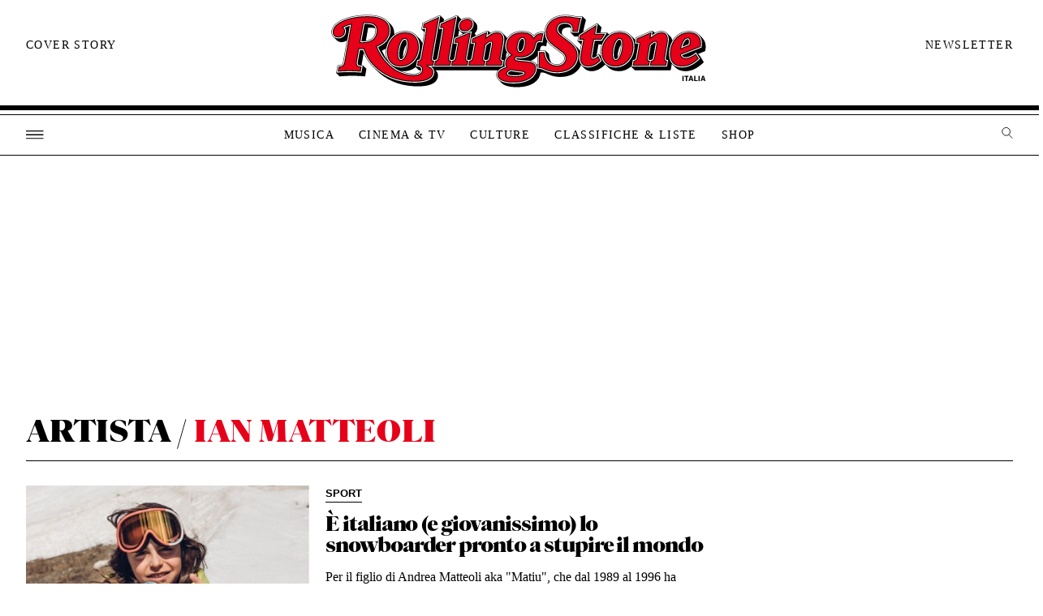

--- FILE ---
content_type: image/svg+xml
request_url: https://www.rollingstone.it/wp-content/themes/rs2022/assets/images/logo-rolling-stone.svg
body_size: 25961
content:
<?xml version="1.0" encoding="utf-8"?>
<!-- Generator: Adobe Illustrator 27.0.0, SVG Export Plug-In . SVG Version: 6.00 Build 0)  -->
<svg version="1.1" id="Layer_1" xmlns="http://www.w3.org/2000/svg" xmlns:xlink="http://www.w3.org/1999/xlink" x="0px" y="0px"
	 viewBox="0 0 707.16 157.78" style="enable-background:new 0 0 707.16 157.78;" xml:space="preserve">
<style type="text/css">
	.st0{fill:#FFFFFF;}
	.st1{fill:#E60019;}
</style>
<g shape-rendering="geometricPrecision">
	<g shape-rendering="geometricPrecision">
		<path d="M526.13,90.04c0.23-10.23,3.12-18.42,5.99-22.31C531.89,77.97,529,86.16,526.13,90.04 M496.29,87.41l-3.6-3.62l-2.18,1.86
			c-0.54,0.46-1.04,0.87-1.51,1.25l3.46-19.82h5.55c-1.53,4.28-2.34,8.78-2.34,13.2C495.68,82.81,495.89,85.18,496.29,87.41
			 M459.79,78.53c-1.37-2.21-3.1-4.37-5.23-6.5l-5.88-5.88c-2.27-2.27-4.64-4.34-7.25-6.33l-12.59-9.57
			c-0.78-1.34-1.13-2.69-1.13-4.37c0-5.65,4.31-8.89,11.82-8.89c1.66,0,3.23,0.23,4.65,0.67c0.33,1.39,0.34,2.89,0.05,4.48
			l-0.82,4.66l6.13,6.13h7.29l-1.45,8.02l6.13,6.13h0.32L459.79,78.53z M419.5,102.3c-4.1,0-7.35-0.83-10.23-2.6
			c-2.15-3.52-3.62-8.31-4.13-13.51l-0.19-1.9l-6.08-6.08h-10.12c0.18-0.79,0.33-1.56,0.48-2.29c0.47-2.41,0.82-4.15,2.11-5.45
			c1-1.01,3.35-1.22,6.38-0.52l2.39,0.55l1.56-8.87c1.04,1.49,2.27,2.93,3.7,4.36c1.89,1.89,4.33,3.97,7.25,6.2l12.73,9.68
			c4.88,3.75,6.61,5.81,6.61,9.88C431.96,97.86,426.72,102.3,419.5,102.3 M384.35,103.4l-3.48-3.48c-1.8-1.8-4.36-3.06-7.97-3.9
			c3.58-1.35,6.6-3.25,9.01-5.66c1.16-1.16,2.11-2.29,2.91-3.38C384.78,92.45,384.62,98.28,384.35,103.4 M328.51,90.78l1.73-9.76
			c1.02,1.61,2.27,3.11,3.77,4.46C331.69,87.02,329.87,88.78,328.51,90.78 M244.57,52.02l1.75-9.92c0.23,0.3,0.47,0.57,0.73,0.82
			l5.7,5.7L244.57,52.02z M165.85,119.13c-7.78,0-15.63-1.81-23.12-5.21c2.02,0.38,4.16,0.58,6.44,0.58
			c8.07,0,14.96-2.83,20.39-7.32l5.67,5.67h3.27C177.94,116.79,173.26,119.13,165.85,119.13 M152.79,67.74
			c-0.24,10.23-3.12,18.42-5.99,22.31C147.03,79.81,149.92,71.63,152.79,67.74 M109.85,78.13c2.53-1.12,4.86-2.42,6.99-3.85
			c-0.32,2-0.49,4.01-0.49,6c0,5.8,1.06,10.81,3.15,14.98C115.59,89.88,112.3,84.08,109.85,78.13 M81.4,60.63l4.1-23.09
			c1.1-0.03,2.22-0.03,3.39-0.03c3.58,0,6.54,0.41,8.82,1.21c0.3,1.09,0.43,2.32,0.43,3.84C98.13,55.46,89.15,59.53,81.4,60.63
			 M675.84,55.46l-5.88-5.88c-4.17-4.17-9.92-6.29-17.07-6.29c-12.68,0-23.45,6.53-29.94,16.89c-0.59-3.01-1.83-5.53-3.7-7.4
			l-5.88-5.88c-2.36-2.36-5.67-3.61-9.55-3.61c-3.74,0-7.44,1.12-11.6,3.53l-3.53-3.53h-3.51l-26.86,11.71l-0.18,0.08l-0.71,4.13
			c-0.73-1.01-1.53-1.97-2.42-2.85l-5.88-5.88c-4.77-4.77-11.28-7.18-19.37-7.18c-7.25,0-13.54,2.28-18.69,5.99L508,46.21h-11.8
			l1.62-9.43l-6.12-6.13h-3.78l-22.45,13.98c1.32-6.5,2.98-13.71,4.22-18.14l0.78-2.78l-6.15-6.15l-2.83,0.09
			c-5.91,0.19-9.55-0.48-13.43-1.2c-3.94-0.73-8.01-1.48-14.67-1.48c-20.89,0-35.61,12.33-36.21,30.13l-2.1-0.17
			c-0.77-0.06-1.53-0.09-2.27-0.09c-6.26,0-11.29,2.19-14.58,6.35c-0.29-0.33-0.6-0.66-0.93-0.99c-4.73-4.73-11-6.93-19.75-6.93
			c-11.87,0-21.45,4.85-26.53,12.9c-0.63-1.29-1.42-2.44-2.39-3.41l-5.88-5.88c-2.37-2.36-5.67-3.61-9.55-3.61
			c-3.74,0-7.44,1.12-11.6,3.53l-3.53-3.53h-3.51l-19.7,8.58l0.43-2.45l-1.68-1.68c3.13-2.85,4.84-6.61,4.84-10.64
			c0-3.38-1.07-6.24-3.1-8.28l-5.88-5.88c-2.23-2.23-5.27-3.36-9.04-3.36c-4,0-7.79,1.3-10.79,3.69l0.15-0.88l-6.13-6.13h-3.55
			l-21.13,9.52l0.6-3.4l-6.13-6.13h-3.55l-28.43,12.83l-1.91,11.09l5.18,5.18l-3.49,19.84c-1.26-3.43-3.12-6.39-5.58-8.85
			l-5.88-5.88c-4.77-4.77-11.28-7.18-19.37-7.18c-7.33,0-13.69,2.34-18.86,6.13c0.02-0.5,0.06-0.99,0.06-1.49
			c0-6.73-2.25-12.39-6.67-16.81l-5.88-5.88c-6.79-6.8-18.46-10.24-34.66-10.24c-36.43,0-63.9,13.11-63.9,30.5
			c0,3.21,1.23,6.27,3.36,8.4l5.88,5.88c2.2,2.2,5.23,3.36,8.79,3.36c3.42,0,6.68-1.12,9.27-3.17l-6.48,36.86
			c-0.99,5.5-1.81,6.73-8.23,7.27l-1.8,0.15L29,117.61l6.14,6.14l2.68-0.21c7.96-0.61,14.04-0.89,19.71-0.89
			c7.94,0,15.11,0.47,20.47,0.89l2.11,0.16l2.29-13.34l-6.12-6.11l-2.3-0.16c-0.07,0-0.15-0.01-0.21-0.02
			c0.02-0.14,0.05-0.28,0.07-0.43l3.49-20h0.79c3.96,8.8,9.35,16.75,15.6,23.01c1.06,1.06,2.15,2.1,3.32,3.17
			c0.89,0.99,1.73,1.88,2.56,2.72c19.15,19.15,44.06,28.85,74.05,28.85c30.64,0,35.22-12.24,35.22-19.54c0-3.01-1.22-5.75-3.61-8.15
			l-0.87-0.87h110.31c-1.82,2.19-2.93,4.93-2.93,8.49c0,3.09,1.22,5.88,3.61,8.28l5.88,5.88c4.78,4.78,14.12,7.31,27.01,7.31
			c12.87,0,23.61-2.82,31.07-8.16c6.34-4.54,10.1-10.78,10.78-17.75l2.23-0.1c3.16-0.14,6.13,1.12,9.93,2.73
			c5.44,2.31,12.22,5.18,22.72,5.18c18.31,0,31.85-8.2,36.7-21.28c0.21,0.24,0.42,0.48,0.64,0.69l5.88,5.88h0
			c2.95,2.95,7.13,4.51,12.1,4.51c10.81,0,18.48-6.43,23.32-11.26l0.71-0.71l4.79,4.79c4.76,4.77,11.28,7.18,19.36,7.18
			c8.9,0,16.36-3.44,22.01-8.75l-0.17,0.97l6.13,6.13h63.59l2.03-11.34c0.24,0.27,0.47,0.56,0.73,0.82l5.88,5.88
			c4.17,4.17,10.13,6.29,17.71,6.29c13.23,0,23.04-7.33,30.89-14.5l1.42-1.3l-7.58-12.25l-2.49-2.49l12.25-4.87l0.28-1.18
			c0.55-2.33,0.83-4.57,0.83-6.65C682,64.95,679.87,59.49,675.84,55.46"/>
	</g>
	<g>
		<path class="st0" d="M302.7,66.87l-4.08,22.95c-0.76,4.34-2.16,4.67-4.04,4.67h-2.04c-1.04,0-1.76-0.17-2.01-0.47
			c-0.18-0.22-0.44-0.87-0.12-2.76l3.97-22.47l3.98-3.07c1.7-1.33,2.64-1.83,3.48-1.83c0.4,0,0.61,0.13,0.66,0.17
			C302.8,64.37,303.01,65.25,302.7,66.87 M75.99,61.74c-0.77,0-1.6,0-2.45-0.02l5.46-30.77c1.34-0.06,2.69-0.06,4.01-0.06
			c11.12,0,15.87,3.49,15.87,11.66C98.87,59.24,84.53,61.74,75.99,61.74 M325.04,94.5h-2.16c-1.04,0-1.76-0.17-2.01-0.47
			c-0.18-0.22-0.44-0.87-0.12-2.76l4.98-28.07c1.09-6.82-0.15-12.43-3.51-15.78c-2.22-2.22-5.35-3.4-9.03-3.4
			c-6.01,0-11.14,2.99-16.9,7.19l1.18-7.19h-2.85l-26.46,11.57l-1.74,10.1h5.84c0.09,0,0.17,0,0.24,0.01
			c-0.01,0.05-0.01,0.1-0.02,0.17l-4.21,23.96c-0.77,4.34-2.16,4.68-4.04,4.68h-1.91c-1.04,0-1.76-0.17-2.01-0.47
			c-0.18-0.22-0.44-0.87-0.12-2.76l8.36-47.25h-2.86l-27.74,11.55l-1.74,10.12h5.84c0.09,0,0.17,0,0.24,0.01
			c-0.01,0.05-0.01,0.1-0.02,0.17l-4.21,23.96c-0.77,4.34-2.16,4.68-4.04,4.68h-1.91c-1.04,0-1.76-0.17-2.01-0.47
			c-0.18-0.22-0.44-0.87-0.11-2.76l13.08-74.27h-2.88l-27.85,12.6l-1.74,10.09h5.84c0.09,0,0.17,0,0.24,0.01
			c0,0.05-0.01,0.1-0.02,0.16l-8.79,49.97c-0.76,4.34-2.16,4.67-4.04,4.67h-1.91c-1.04,0-1.76-0.17-2.01-0.47
			c-0.18-0.22-0.44-0.87-0.12-2.76l13.08-74.27h-2.88l-27.85,12.6l-1.74,10.09h5.84c0.09,0,0.17,0,0.24,0.01
			c-0.01,0.05-0.01,0.1-0.02,0.16l-8.79,49.97c-0.77,4.34-2.16,4.68-4.04,4.68h-1.59l-2.1,11.73h3.7c2.82,0,5.67,1.99,5.67,5.8
			c0,4.91-5.03,7.84-13.45,7.84c-15.69,0-31.36-7.03-44.12-19.8c-8.01-8.01-14.61-17.97-18.71-28.2
			C117.01,65.89,125,55.09,125,42.04c0-6.53-2.17-12.01-6.46-16.3c-6.65-6.65-18.14-10.03-34.14-10.03
			c-36.01,0-63.16,12.8-63.16,29.76c0,3.01,1.15,5.88,3.14,7.88c2.06,2.06,4.91,3.14,8.26,3.14c6.62,0,12.34-4.47,13.29-10.31
			c0.7-3.27,0.01-6.34-1.82-8.5c2.43-1.35,5.4-2.52,8.97-3.54l-11.04,62.8c-1.04,5.77-2.05,7.3-8.89,7.87l-1.23,0.1l-2.08,12.15
			l2.04-0.16c7.98-0.61,14.08-0.89,19.76-0.89c7.97,0,15.15,0.47,20.53,0.89l1.45,0.11l2.07-12.09l-1.76-0.12
			c-3.44-0.24-5.44-0.86-6.29-1.96c-0.75-0.96-0.88-2.62-0.41-5.23l3.6-20.6h5.43c3.92,11.1,10.28,21.4,17.98,29.11
			c19,19,43.74,28.64,73.53,28.64c30,0,34.48-11.78,34.48-18.8c0-2.81-1.14-5.37-3.4-7.63c-0.75-0.75-1.6-1.45-2.57-2.12h126.67
			L325.04,94.5z"/>
	</g>
	<g>
		<path class="st0" d="M593.32,66.87l-4.08,22.95c-0.76,4.34-2.16,4.67-4.04,4.67h-2.04c-1.04,0-1.76-0.17-2.01-0.47
			c-0.18-0.22-0.44-0.87-0.12-2.76L585,68.8l3.98-3.07c1.7-1.33,2.64-1.83,3.48-1.83c0.4,0,0.61,0.13,0.66,0.17
			C593.42,64.37,593.62,65.25,593.32,66.87 M603.81,44.02c-6.01,0-11.14,2.99-16.9,7.19l1.18-7.19h-2.85l-26.46,11.57l-1.74,10.1
			h5.84c0.09,0,0.17,0,0.24,0.01c-0.01,0.05-0.01,0.1-0.02,0.16l-4.21,23.96c-0.77,4.34-2.16,4.68-4.04,4.68h-1.59l-2.1,11.73h62.38
			l2.1-11.73h-2.16c-1.04,0-1.76-0.17-2.01-0.47c-0.18-0.22-0.44-0.87-0.12-2.76l4.98-28.07c1.09-6.82-0.15-12.43-3.51-15.78
			C610.62,45.19,607.49,44.02,603.81,44.02"/>
	</g>
	<g>
		<path class="st0" d="M150.17,58.68c0.69,0,1.18,0.22,1.59,0.71c1.17,1.38,1.79,3.81,1.79,7c0,14.45-5.5,26.83-10.01,26.83
			c-0.69,0-1.18-0.22-1.59-0.71c-1.17-1.39-1.79-3.81-1.79-7C140.16,71.06,145.66,58.68,150.17,58.68 M124.44,100.91
			c4.62,4.62,10.96,6.97,18.85,6.97c20.59,0,33.33-18.82,33.33-36.26c0-8.81-2.47-15.75-7.35-20.63
			c-4.62-4.62-10.96-6.97-18.85-6.97c-20.59,0-33.33,18.82-33.33,36.26C117.09,89.09,119.56,96.03,124.44,100.91"/>
	</g>
	<g>
		<path class="st0" d="M256.09,45.55c8.68,0,15.74-6.43,15.74-14.34c0-3.18-1-5.86-2.89-7.75c-2.09-2.09-4.95-3.14-8.52-3.14
			c-8.68,0-15.74,6.43-15.74,14.34c0,3.18,1,5.86,2.89,7.76C249.66,44.49,252.52,45.55,256.09,45.55"/>
	</g>
	<g>
		<path class="st0" d="M345.57,121.77c-12.24,0-13.19-2.29-13.19-3c0-1.78,1.82-2.96,5.65-4.68c4.78,1.42,10.22,1.96,15.04,2.43
			l1.4,0.14c4.96,0.46,5.71,1.09,5.83,1.25C360.02,118.77,355.81,121.77,345.57,121.77 M351.35,68.31
			c1.24-7.33,4.32-11.16,6.71-11.16c0.75,0,1.32,0.26,1.77,0.81c1.3,1.56,1.58,5.23,0.74,9.8c-1.23,6.59-3.89,11.19-6.47,11.19
			c-0.78,0-1.37-0.27-1.86-0.85C350.91,76.5,350.57,72.84,351.35,68.31 M362.8,95.39l-2.23-0.2c-10.15-0.91-13.66-1.3-13.66-2.55
			c0-0.54,0.05-0.87,1-1.41c1.9,0.25,3.77,0.46,5.7,0.46c9.14,0,16.92-2.75,21.9-7.73c5.42-5.42,6.36-10.21,7.12-14.06
			c0.48-2.44,0.86-4.37,2.31-5.82c0.75-0.75,2.02-1.15,3.68-1.15c1,0,2.14,0.14,3.38,0.43l1.63,0.37l3.14-17.91l-1.74-0.14
			c-0.75-0.06-1.49-0.09-2.21-0.09c-6.39,0-11.46,2.39-14.55,6.8c-0.43-0.55-0.92-1.1-1.48-1.65c-4.58-4.58-10.69-6.71-19.23-6.71
			c-15.54,0-27.06,8.47-29.36,21.58c-1.4,7.94,1.15,15.09,7.04,19.97c-6.11,3.74-8.98,8.88-8.98,16c0,1.7,0.31,3.26,0.95,4.71
			c-8.9,3.15-14.71,7.09-14.71,15.05c0,2.89,1.14,5.5,3.4,7.76c4.64,4.64,13.8,7.1,26.49,7.1c12.71,0,23.31-2.78,30.64-8.03
			c6.83-4.89,10.59-11.79,10.59-19.44c0-3.31-1.1-6.09-3.27-8.27C376.55,96.64,369.56,96.01,362.8,95.39"/>
	</g>
	<g>
		<path class="st0" d="M440.99,60.4l-12.73-9.68c-4.75-3.68-7.16-6.35-7.16-10.72c0-6.12,4.58-9.62,12.56-9.62
			c3.79,0,7.1,1.13,9.07,3.1c2.08,2.08,2.89,5.28,2.23,8.79l-0.71,4.04h13.18l0.23-1.32c1.33-7.56,3.77-18.58,5.45-24.57l0.59-2.09
			l-2.17,0.07c-0.7,0.02-1.36,0.03-1.99,0.03c-4.86,0-8.13-0.6-11.59-1.24c-3.91-0.72-7.95-1.47-14.53-1.47
			c-20.9,0-35.5,12.55-35.5,30.53c0,7.88,2.39,13.63,7.99,19.23c1.87,1.86,4.28,3.93,7.17,6.13l12.74,9.68
			c4.87,3.74,6.9,6.03,6.9,10.46c0,6.54-5.55,11.28-13.2,11.28c-5.9,0-10.4-1.76-14.17-5.52c-3.61-3.61-6.09-9.85-6.81-17.13
			l-0.14-1.44H385.5l0.02,1.62c0.13,8.79-0.17,20-0.76,27.9l-0.13,1.79l1.79-0.08c0.17-0.01,0.34-0.01,0.51-0.01
			c3.13,0,6.05,1.24,9.74,2.8c5.38,2.28,12.08,5.12,22.44,5.12c22.68,0,37.92-12.78,37.92-31.8c0-7.32-2.82-13.55-8.88-19.61
			C445.91,64.42,443.57,62.37,440.99,60.4"/>
	</g>
	<g>
		<path class="st0" d="M490.99,86.21c-4.02,3.43-6.08,4.59-8.14,4.59c-0.91,0-1.11-0.25-1.18-0.33c-0.24-0.29-0.73-1.36-0.05-5.07
			l4.36-24.94h12.54l8.67-13.51h-18.74l2.68-15.55h-2.99l-30.05,18.71l-1.87,10.35h7.53l-4.64,26.17
			c-1.63,9.28,1.14,14.34,3.76,16.95c2.85,2.85,6.74,4.29,11.58,4.29c10.53,0,18.05-6.31,22.8-11.05l0.81-0.81l-5.49-11.15
			L490.99,86.21z"/>
	</g>
	<g>
		<path class="st0" d="M522.87,93.22c-0.69,0-1.18-0.22-1.59-0.71c-1.17-1.38-1.79-3.81-1.79-7c0-14.45,5.5-26.83,10.01-26.83
			c0.69,0,1.17,0.22,1.59,0.71c1.17,1.39,1.79,3.81,1.79,7C532.88,80.84,527.38,93.22,522.87,93.22 M548.6,50.99
			c-4.62-4.62-10.96-6.97-18.84-6.97c-20.59,0-33.33,18.82-33.33,36.26c0,8.81,2.47,15.75,7.35,20.63
			c4.62,4.62,10.96,6.97,18.85,6.97c20.59,0,33.34-18.82,33.34-36.27C555.95,62.8,553.48,55.86,548.6,50.99"/>
	</g>
	<g>
		<path class="st0" d="M651.79,66.63l-10.94,4.61c2.07-7.87,5.81-13.32,9.36-13.32c0.52,0,2.1,0,2.1,4.14
			C652.31,63.11,652.25,64.69,651.79,66.63 M669.44,50.09c-4.03-4.03-9.6-6.07-16.55-6.07c-20.38,0-35.75,17.23-35.75,40.09
			c0,7.52,2.14,13.64,6.2,17.7c4.03,4.03,9.81,6.08,17.19,6.08c12.98,0,22.65-7.24,30.39-14.31l0.98-0.89l-6.99-11.31l-1.4,1.1
			c-5.9,4.64-12,7.31-16.73,7.31c-2.41,0-5.38-0.64-6.68-3.47l34.3-13.65l0.19-0.81c0.54-2.28,0.81-4.46,0.81-6.48
			C675.38,59.27,673.33,53.98,669.44,50.09"/>
	</g>
	<g>
		<path d="M262.46,104.63l1.53-8.54h0.26c3.31,0,4.84-1.66,5.61-5.99l4.2-23.97c0.26-1.53-0.25-2.04-1.78-2.04h-3.95l1.27-7.39
			l25.37-11.09h0.64l-1.53,9.31l0.77-0.64c6.76-5.1,12.11-8.67,18.36-8.67c3.31,0,5.99,1.02,7.9,2.93c2.93,2.93,4.08,8.03,3.06,14.4
			l-4.97,28.04c-0.64,3.7,0.38,5.1,3.7,5.1h0.26l-1.53,8.54H292.8l1.53-8.54h0.26c3.31,0,4.84-1.66,5.61-5.99l4.08-22.94
			c0.38-2.04,0.13-3.44-0.64-4.21c-0.38-0.38-1.02-0.64-1.79-0.64c-1.4,0-2.68,0.76-4.46,2.17l-4.46,3.44l-4.08,23.07
			c-0.64,3.7,0.38,5.1,3.7,5.1h0.26l-1.53,8.54H262.46z"/>
	</g>
	<g>
		<path d="M553.08,104.63l1.53-8.54h0.25c3.31,0,4.84-1.66,5.61-5.99l4.21-23.97c0.26-1.53-0.25-2.04-1.78-2.04h-3.95l1.27-7.39
			l25.37-11.09h0.64l-1.53,9.31l0.77-0.64c6.76-5.1,12.11-8.67,18.36-8.67c3.31,0,5.99,1.02,7.9,2.93c2.93,2.93,4.08,8.03,3.06,14.4
			l-4.97,28.04c-0.64,3.7,0.38,5.1,3.7,5.1h0.26l-1.53,8.54h-28.81l1.53-8.54h0.26c3.31,0,4.84-1.66,5.61-5.99l4.08-22.94
			c0.38-2.04,0.13-3.44-0.64-4.21c-0.38-0.38-1.02-0.64-1.78-0.64c-1.4,0-2.68,0.76-4.46,2.17l-4.46,3.44l-4.08,23.07
			c-0.64,3.7,0.38,5.1,3.7,5.1h0.26l-1.53,8.54H553.08z"/>
	</g>
	<g>
		<path d="M155.14,66.39c0-3.7-0.76-6.37-2.17-8.03c-0.64-0.76-1.53-1.27-2.81-1.27c-5.99,0-11.6,13.77-11.6,28.42
			c0,3.7,0.77,6.37,2.17,8.03c0.64,0.76,1.53,1.28,2.8,1.28C149.53,94.81,155.14,81.05,155.14,66.39 M125.57,99.79
			c-4.46-4.46-6.89-10.96-6.89-19.5c0-17.84,12.88-34.67,31.74-34.67c7.39,0,13.39,2.17,17.72,6.5c4.46,4.46,6.88,10.96,6.88,19.5
			c0,17.85-12.88,34.67-31.74,34.67C135.89,106.29,129.9,104.12,125.57,99.79"/>
	</g>
	<g>
		<path d="M75.99,63.33c-1.28,0-2.81,0-4.33-0.13l5.99-33.78c1.78-0.13,3.57-0.13,5.35-0.13c12.49,0,17.46,4.59,17.46,13.26
			C100.46,53.39,94.34,63.33,75.99,63.33 M190.2,104.63h10.45l1.53-8.54h-0.26c-3.32,0-4.33-1.4-3.7-5.1l12.75-72.4h-0.64
			L183.56,30.7l-1.27,7.39h3.95c1.53,0,2.04,0.51,1.79,2.04l-8.79,49.97c-0.77,4.33-2.3,5.99-5.61,5.99h-0.26l-1.53,8.54h1.79
			c3.57,0,7.27,2.55,7.27,7.39c0,4.72-3.95,9.43-15.04,9.43c-17.59,0-33.27-8.29-45.25-20.27c-8.67-8.67-15.55-19.38-19.63-30.21
			c14.66-5.74,22.43-16.32,22.43-28.94c0-6.12-2.04-11.22-5.99-15.17c-6.24-6.25-17.33-9.56-33.01-9.56
			c-34.93,0-61.57,12.24-61.57,28.17c0,2.68,1.02,5.1,2.68,6.76c1.66,1.66,4.08,2.68,7.14,2.68c5.35,0,10.84-3.57,11.73-9.05
			c0.77-3.57-0.38-6.76-2.93-8.41c3.44-2.29,8.03-4.08,13.64-5.48L43.61,97.24c-1.15,6.37-2.68,8.54-10.33,9.18l-1.53,8.92
			c6.63-0.51,13.26-0.89,19.88-0.89c7.27,0,14.02,0.38,20.65,0.89l1.53-8.92c-7.27-0.51-9.31-2.68-8.16-9.05l3.83-21.92h7.9
			c3.82,11.34,10.2,21.8,17.97,29.57c17.46,17.46,41.43,28.17,72.4,28.17c23.84,0,32.89-7.65,32.89-17.21c0-2.55-1.15-4.72-2.93-6.5
			c-2.04-2.04-4.85-3.57-7.52-4.72C189.94,104.63,190.2,104.63,190.2,104.63"/>
	</g>
	<g>
		<path d="M218.23,40.13c0.26-1.53-0.26-2.04-1.79-2.04h-3.95l1.27-7.39l26.77-12.11h0.64l-12.75,72.4c-0.64,3.7,0.38,5.1,3.7,5.1
			h0.25l-1.53,8.54h-28.81l1.53-8.54h0.26c3.32,0,4.85-1.66,5.61-5.99L218.23,40.13z"/>
	</g>
	<g>
		<path d="M248.7,41.28c-1.66-1.66-2.42-3.95-2.42-6.63c0-7.01,6.37-12.75,14.15-12.75c3.31,0,5.74,1.02,7.39,2.68
			c1.66,1.66,2.42,3.95,2.42,6.63c0,7.01-6.38,12.75-14.15,12.75C252.77,43.95,250.35,42.93,248.7,41.28 M243.85,66.13
			c0.26-1.53-0.26-2.04-1.79-2.04h-3.95l1.27-7.39l26.64-11.09h0.64l-8.03,45.38c-0.64,3.7,0.38,5.1,3.7,5.1h0.26l-1.53,8.54h-28.81
			l1.53-8.54h0.25c3.31,0,4.84-1.66,5.61-5.99L243.85,66.13z"/>
	</g>
	<g>
		<path d="M362.14,68.05c1.4-7.65-0.13-12.49-4.08-12.49c-3.7,0-7.01,4.97-8.29,12.49c-1.28,7.39,0.26,12.49,4.33,12.49
			C357.68,80.54,360.74,75.57,362.14,68.05 M361.89,118.01c0-1.66-1.78-2.42-7.27-2.93c-5.1-0.51-11.47-1.02-16.7-2.68
			c-4.33,1.91-7.14,3.44-7.14,6.37s4.33,4.59,14.79,4.59C356.28,123.37,361.89,120.05,361.89,118.01 M392.35,61.8
			c-4.46-1.02-7.14-0.25-8.54,1.15c-4.33,4.33-0.76,11.22-9.43,19.88c-4.46,4.46-11.73,7.27-20.78,7.27c-2.04,0-4.08-0.26-5.99-0.51
			c-1.53,0.76-2.29,1.53-2.29,3.06c0,2.93,3.32,3.06,17.34,4.33c7.01,0.64,13.26,1.28,16.57,4.59c1.66,1.66,2.8,3.95,2.8,7.14
			c0,13.89-13.26,25.88-39.64,25.88c-12.49,0-21.16-2.42-25.37-6.63c-1.91-1.91-2.93-4.08-2.93-6.63c0-7.01,4.97-10.71,15.43-14.15
			c-1.02-1.53-1.66-3.31-1.66-5.61c0-7.65,3.44-12.36,10.33-15.81c-6.37-4.21-9.94-11.22-8.41-19.89
			c2.17-12.36,13.26-20.27,27.79-20.27c8.54,0,14.02,2.17,18.1,6.25c1.15,1.15,2.04,2.29,2.68,3.57c2.8-5.86,8.67-8.8,16.57-8.16
			L392.35,61.8z"/>
	</g>
	<g>
		<path d="M386.36,108.58c0.64-8.54,0.89-19.76,0.77-28.04h9.82c0.76,7.78,3.44,14.28,7.27,18.1c4.08,4.08,8.92,5.99,15.3,5.99
			c8.8,0,14.79-5.61,14.79-12.87c0-5.23-2.55-7.9-7.52-11.73l-12.75-9.69c-2.68-2.04-5.1-4.08-7.01-5.99
			c-5.1-5.1-7.52-10.32-7.52-18.1c0-17.34,14.02-28.93,33.91-28.93c13.13,0,16.06,3.06,28.17,2.68c-1.78,6.37-4.21,17.46-5.48,24.73
			h-9.94l0.38-2.17c0.76-4.08-0.26-7.78-2.68-10.2c-2.17-2.17-5.74-3.57-10.2-3.57c-8.8,0-14.15,4.21-14.15,11.22
			c0,4.97,2.68,8.03,7.78,11.98l12.75,9.69c2.68,2.04,4.97,4.08,7.01,6.12c5.61,5.61,8.41,11.34,8.41,18.48
			c0,18.1-14.79,30.21-36.33,30.21C401.65,116.48,395.02,108.2,386.36,108.58"/>
	</g>
	<g>
		<path d="M482.85,92.39c2.55,0,4.84-1.27,9.18-4.97l4.08,8.29c-5.48,5.48-12.36,10.58-21.67,10.58c-4.33,0-7.9-1.27-10.45-3.82
			c-3.19-3.19-4.59-8.28-3.31-15.55l4.97-28.04h-7.52l1.4-7.78l29.06-18.1h0.64l-2.68,15.55h17.72l-6.63,10.32h-13l-4.59,26.26
			C479.02,90.74,480.17,92.39,482.85,92.39"/>
	</g>
	<g>
		<path d="M534.47,66.39c0-3.7-0.77-6.37-2.17-8.03c-0.64-0.76-1.53-1.27-2.8-1.27c-5.99,0-11.6,13.77-11.6,28.42
			c0,3.7,0.76,6.37,2.17,8.03c0.64,0.76,1.53,1.28,2.8,1.28C528.86,94.81,534.47,81.05,534.47,66.39 M504.9,99.79
			c-4.46-4.46-6.88-10.96-6.88-19.5c0-17.84,12.88-34.67,31.74-34.67c7.39,0,13.38,2.17,17.72,6.5c4.46,4.46,6.89,10.96,6.89,19.5
			c0,17.85-12.88,34.67-31.74,34.67C515.22,106.29,509.23,104.12,504.9,99.79"/>
	</g>
	<g>
		<path d="M638.61,73.91l14.53-6.12c0.64-2.29,0.76-4.21,0.76-5.74c0-3.95-1.4-5.74-3.7-5.74
			C645.11,56.32,640.52,64.09,638.61,73.91 M669.84,92.39c-7.39,6.76-16.83,13.89-29.32,13.89c-7.01,0-12.36-1.91-16.06-5.61
			c-3.7-3.7-5.74-9.31-5.74-16.57c0-22.05,14.66-38.5,34.16-38.5c6.63,0,11.73,1.91,15.42,5.61c3.44,3.44,5.48,8.29,5.48,14.15
			c0,1.91-0.26,3.95-0.76,6.12L638.1,85.38c0.89,3.82,3.95,5.99,8.67,5.99c5.23,0,11.73-2.93,17.72-7.65L669.84,92.39z"/>
	</g>
	<g>
		<path class="st1" d="M294.56,103.16l1.01-5.65c4.29-0.44,5.49-3.83,6.07-7.16l4.08-22.94c0.47-2.49,0.12-4.34-1.04-5.5
			c-0.68-0.68-1.71-1.07-2.83-1.07c-1.84,0-3.42,0.95-5.37,2.48l-4.9,3.78l-4.18,23.63c-0.27,1.55-0.47,3.77,0.79,5.27
			c0.78,0.92,1.85,1.31,2.87,1.46l-1.02,5.7h-25.82l1.01-5.65c4.29-0.44,5.49-3.83,6.07-7.16l4.2-23.97
			c0.13-0.78,0.21-1.9-0.53-2.78c-0.75-0.88-1.9-0.99-2.7-0.99h-2.21l0.84-4.89l22.85-9.99l-1.78,10.83l3.8-3.16
			c6.23-4.7,11.51-8.33,17.42-8.33c2.89,0,5.2,0.84,6.86,2.5c2.64,2.64,3.58,7.3,2.64,13.13l-4.97,28.02
			c-0.27,1.55-0.47,3.77,0.79,5.27c0.77,0.92,1.85,1.31,2.87,1.46l-1.02,5.7H294.56z"/>
	</g>
	<g>
		<path class="st1" d="M585.17,103.16l1.01-5.65c4.29-0.44,5.49-3.83,6.07-7.16l4.08-22.94c0.47-2.49,0.12-4.34-1.04-5.5
			c-0.68-0.68-1.71-1.07-2.83-1.07c-1.84,0-3.42,0.95-5.37,2.48l-4.9,3.78l-4.18,23.63c-0.27,1.55-0.47,3.77,0.79,5.27
			c0.78,0.92,1.85,1.31,2.87,1.46l-1.02,5.7h-25.82l1.01-5.65c4.29-0.44,5.49-3.83,6.07-7.16l4.21-23.97
			c0.13-0.78,0.21-1.9-0.53-2.78c-0.75-0.88-1.9-0.99-2.7-0.99h-2.21l0.84-4.89l22.85-9.99l-1.78,10.83l3.8-3.16
			c6.23-4.7,11.51-8.33,17.42-8.33c2.89,0,5.2,0.84,6.86,2.5c2.64,2.64,3.58,7.3,2.65,13.13l-4.97,28.02
			c-0.27,1.55-0.47,3.77,0.79,5.27c0.78,0.92,1.85,1.31,2.87,1.46l-1.02,5.7H585.17z"/>
	</g>
	<g>
		<path class="st1" d="M150.17,55.61c-7.7,0-13.07,15.75-13.07,29.9c0,3.99,0.85,7.01,2.52,8.98c0.98,1.17,2.34,1.79,3.93,1.79
			c7.7,0,13.07-15.76,13.07-29.9c0-3.99-0.85-7.01-2.51-8.98C153.12,56.24,151.76,55.61,150.17,55.61 M143.28,104.82
			c-7.04,0-12.65-2.04-16.68-6.07c-4.28-4.28-6.45-10.49-6.45-18.46c0-15.97,11.57-33.2,30.27-33.2c7.04,0,12.65,2.04,16.68,6.07
			c4.28,4.28,6.45,10.49,6.45,18.46C173.55,87.58,161.98,104.82,143.28,104.82"/>
	</g>
	<g>
		<path class="st1" d="M83,27.82c-1.78,0-3.62,0-5.46,0.13l-1.14,0.08l-6.47,36.5l1.61,0.13c1.59,0.13,3.18,0.13,4.46,0.13
			c16.49,0,25.94-8.11,25.94-22.25C101.93,32.64,95.74,27.82,83,27.82 M167.76,131.71c-28.95,0-52.96-9.33-71.36-27.74
			c-7.63-7.63-13.89-17.93-17.62-29l-0.34-1h-10.2l-4.04,23.14c-0.64,3.56-0.33,5.92,1.01,7.64c1.28,1.64,3.38,2.57,6.88,2.98
			l-1.04,6.04c-5.26-0.39-12-0.8-19.43-0.8c-5.31,0-10.96,0.23-18.12,0.76l1.02-5.96c7.59-0.88,9.36-3.84,10.51-10.27L56.92,30
			l-2.2,0.55c-6,1.5-10.61,3.36-14.1,5.68l-1.86,1.24l1.87,1.22c2.07,1.35,2.93,3.92,2.29,6.87c-0.81,4.96-5.86,7.89-10.29,7.89
			c-2.52,0-4.63-0.78-6.1-2.25c-1.43-1.43-2.25-3.51-2.25-5.72c0-14.97,26.4-26.7,60.1-26.7c15.16,0,25.92,3.07,31.97,9.13
			c3.69,3.69,5.56,8.44,5.56,14.13c0,12.35-7.64,22.14-21.5,27.57l-1.35,0.53l0.51,1.36c4.19,11.13,11.28,22.05,19.97,30.73
			c13.34,13.35,29.78,20.7,46.29,20.7c7.98,0,16.51-2.86,16.51-10.9c0-5.76-4.5-8.86-8.74-8.86h-0.04l1.01-5.65
			c4.29-0.44,5.49-3.84,6.07-7.16l8.79-49.97c0.13-0.78,0.21-1.9-0.53-2.78c-0.75-0.88-1.9-0.99-2.7-0.99h-2.2l0.85-4.91
			l24.21-10.95l-12.32,69.97c-0.26,1.55-0.47,3.77,0.79,5.27c0.78,0.92,1.85,1.31,2.87,1.46l-1.02,5.7h-9.21
			c-0.88,0-1.41,0.59-1.54,1.17c-0.13,0.54,0.03,1.32,0.89,1.75c3.16,1.36,5.54,2.84,7.14,4.44c1.66,1.66,2.5,3.5,2.5,5.46
			C199.18,126.12,188.02,131.71,167.76,131.71"/>
	</g>
	<g>
		<path class="st1" d="M203.8,103.16l1.01-5.65c4.29-0.44,5.49-3.83,6.07-7.16l8.79-49.97c0.13-0.78,0.21-1.9-0.53-2.78
			c-0.75-0.88-1.9-0.99-2.7-0.99h-2.21l0.84-4.9l24.21-10.95l-12.32,69.97c-0.27,1.54-0.47,3.77,0.79,5.27
			c0.78,0.92,1.85,1.31,2.87,1.46l-1.02,5.7H203.8z"/>
	</g>
	<g>
		<path class="st1" d="M256.09,42.48c-2.72,0-4.86-0.76-6.35-2.25c-1.32-1.32-1.99-3.2-1.99-5.59c0-6.22,5.69-11.28,12.68-11.28
			c2.73,0,4.86,0.76,6.35,2.25c1.32,1.32,1.99,3.2,1.99,5.59C268.77,37.42,263.08,42.48,256.09,42.48 M234.01,103.16l1.01-5.65
			c4.29-0.44,5.49-3.83,6.07-7.16l4.2-23.97c0.13-0.78,0.21-1.9-0.53-2.78c-0.75-0.88-1.9-0.99-2.7-0.99h-2.21l0.84-4.88l24.1-10.03
			l-7.61,43.02c-0.27,1.55-0.47,3.77,0.79,5.27c0.77,0.92,1.85,1.31,2.87,1.46l-1.02,5.7H234.01z"/>
	</g>
	<g>
		<path class="st1" d="M358.06,54.08c-4.5,0-8.32,5.38-9.74,13.72c-0.96,5.56-0.4,9.92,1.58,12.27c1.07,1.27,2.52,1.94,4.2,1.94
			c4.33,0,7.88-5.12,9.48-13.69c1.05-5.71,0.56-9.97-1.4-12.32C361.15,54.74,359.72,54.08,358.06,54.08 M337.33,111.06
			c-3.76,1.66-8.02,3.54-8.02,7.72c0,5.37,8.69,6.06,16.26,6.06c11.13,0,17.79-3.47,17.79-6.82c0-3.33-3.89-3.96-8.6-4.4l-1.39-0.14
			c-4.87-0.48-10.39-1.01-15-2.48l-0.53-0.17L337.33,111.06z M342.38,133.11c-11.69,0-20.33-2.2-24.33-6.2
			c-1.68-1.68-2.5-3.51-2.5-5.59c0-5.84,3.91-9.29,14.42-12.75l1.84-0.6l-1.07-1.61c-0.96-1.44-1.41-2.96-1.41-4.79
			c0-6.82,2.85-11.16,9.51-14.49l2.28-1.14l-2.13-1.4c-6.28-4.14-9.11-10.85-7.77-18.4c2.03-11.57,12.37-19.05,26.34-19.05
			c7.78,0,13.04,1.79,17.06,5.82c1.1,1.1,1.86,2.12,2.4,3.19l1.35,2.69l1.3-2.71c2.32-4.85,6.87-7.41,13.16-7.41
			c0.11,0,0.23,0,0.35,0l-2,11.42c-0.9-0.14-1.75-0.21-2.54-0.21c-3.14,0-4.91,1.11-5.85,2.05c-2.11,2.11-2.62,4.68-3.15,7.4
			c-0.71,3.62-1.52,7.72-6.28,12.49c-4.41,4.41-11.42,6.83-19.74,6.83c-1.91,0-3.83-0.24-5.8-0.5l-0.45-0.06l-0.41,0.2
			c-1.53,0.77-3.11,1.89-3.11,4.38c0,4.11,3.48,4.43,16.45,5.6l2.23,0.2c6.22,0.57,12.65,1.15,15.66,4.16
			c1.6,1.6,2.37,3.59,2.37,6.1C380.55,123.53,365.57,133.11,342.38,133.11"/>
	</g>
	<g>
		<path class="st1" d="M419.12,115.01c-9.74,0-15.85-2.59-21.24-4.87c-3.51-1.49-6.58-2.79-9.94-3.01
			c0.5-7.46,0.76-16.98,0.68-25.12h7.01c0.95,7.41,3.67,13.8,7.54,17.67c4.38,4.38,9.57,6.42,16.34,6.42
			c9.42,0,16.26-6.03,16.26-14.35c0-6.19-3.36-9.25-8.1-12.89l-12.75-9.69c-2.78-2.12-5.09-4.09-6.86-5.86
			c-5.03-5.04-7.09-9.98-7.09-17.06c0-16.43,13.04-27.47,32.44-27.47c6.3,0,10.2,0.72,13.98,1.42c3.61,0.66,7.01,1.29,12.15,1.29
			h0.12c-1.56,5.94-3.55,14.96-4.78,21.75h-6.96l0.08-0.44c0.84-4.49-0.28-8.69-3.09-11.49c-2.58-2.58-6.57-4-11.24-4
			c-9.64,0-15.62,4.86-15.62,12.69c0,5.59,3.06,9.05,8.35,13.15l12.76,9.7c2.47,1.88,4.71,3.84,6.86,5.99
			c5.52,5.52,7.98,10.9,7.98,17.44C453.97,103.46,439.97,115.01,419.12,115.01"/>
	</g>
	<g>
		<path class="st1" d="M474.43,104.82c-3.99,0-7.16-1.14-9.41-3.39c-3.05-3.05-4.03-7.85-2.9-14.26l5.28-29.77h-7.52l0.98-5.4
			l26.44-16.47l-2.49,14.49h16.77l-4.74,7.38H483.4l-4.8,27.48c-0.69,3.8-0.47,6.13,0.72,7.56c0.79,0.95,1.98,1.43,3.53,1.43
			c2.59,0,4.91-1.07,8.68-4.12l2.79,5.66C489.65,99.94,483.24,104.82,474.43,104.82"/>
	</g>
	<g>
		<path class="st1" d="M529.5,55.61c-7.7,0-13.07,15.75-13.07,29.9c0,3.99,0.85,7.01,2.51,8.98c0.98,1.17,2.34,1.79,3.93,1.79
			c7.7,0,13.07-15.76,13.07-29.9c0-3.99-0.85-7.01-2.52-8.98C532.45,56.24,531.09,55.61,529.5,55.61 M522.61,104.82
			c-7.04,0-12.65-2.04-16.68-6.07c-4.28-4.28-6.45-10.49-6.45-18.46c0-15.97,11.57-33.2,30.27-33.2c7.04,0,12.65,2.04,16.68,6.07
			c4.28,4.28,6.45,10.49,6.45,18.46C552.89,87.58,541.31,104.82,522.61,104.82"/>
	</g>
	<g>
		<path class="st1" d="M650.21,54.85c-6.48,0-11.22,9.43-13.04,18.78l-0.53,2.71l17.73-7.46l0.19-0.69
			c0.73-2.64,0.82-4.76,0.82-6.13C655.37,55.55,651.76,54.85,650.21,54.85 M640.52,104.82c-6.53,0-11.59-1.74-15.02-5.18
			c-3.47-3.47-5.31-8.84-5.31-15.53c0-21.11,14.05-37.02,32.69-37.02c6.2,0,10.9,1.69,14.38,5.18c3.3,3.3,5.05,7.84,5.05,13.11
			c0,1.57-0.19,3.26-0.56,5.04l-35.38,14.07l0.29,1.23c1.06,4.53,4.74,7.13,10.1,7.13c5.04,0,11.29-2.52,17.32-6.97l3.86,6.25
			C660.79,98.53,651.97,104.82,640.52,104.82"/>
	</g>
	<g>
		<path d="M640.82,122.8h2.12v9.29h-2.12V122.8z"/>
		<path d="M647,124.43h-2.51v-1.64h7.14v1.64h-2.51v7.66H647V124.43z"/>
		<path d="M654.55,122.8h2.74l3.02,9.29h-2.2l-0.64-2.07h-3.37l-0.64,2.07h-1.98L654.55,122.8z M654.56,128.53h2.46l-1.22-4.02
			L654.56,128.53z"/>
		<path d="M661.76,122.8h2.11v7.64h3.78v1.65h-5.89V122.8z"/>
		<path d="M669.28,122.8h2.12v9.29h-2.12V122.8z"/>
		<path d="M675.95,122.8h2.74l3.02,9.29h-2.2l-0.64-2.07h-3.37l-0.64,2.07h-1.98L675.95,122.8z M675.96,128.53h2.46l-1.22-4.02
			L675.96,128.53z"/>
	</g>
</g>
</svg>
